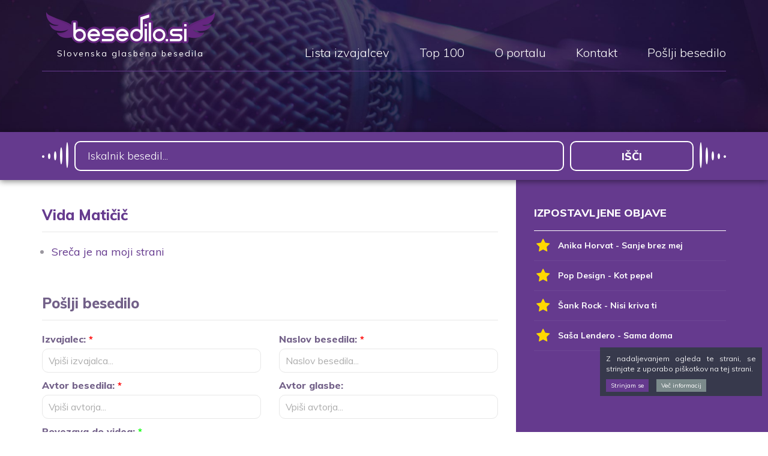

--- FILE ---
content_type: text/html; charset=UTF-8
request_url: https://www.besedilo.si/avtorji/vida-maticic
body_size: 27840
content:
<!DOCTYPE html>
<html lang="sl-SI">
<head>
<meta charset="UTF-8">
<meta name="viewport" content="width=device-width, initial-scale=1">
<link rel="profile" href="http://gmpg.org/xfn/11">
<link rel='dns-prefetch' href='//fonts.googleapis.com' />
<link rel='dns-prefetch' href='//s.w.org' />
<link rel="alternate" type="application/rss+xml" title="Besedilo.si &raquo; Vir" href="https://www.besedilo.si/feed" />
<link rel="alternate" type="application/rss+xml" title="Besedilo.si &raquo; Vir komentarjev" href="https://www.besedilo.si/comments/feed" />
<link rel="alternate" type="application/rss+xml" title="Besedilo.si &raquo; Vida Matičič Vir kategorije" href="https://www.besedilo.si/avtorji/vida-maticic/feed" />
		<script type="text/javascript">
			window._wpemojiSettings = {"baseUrl":"https:\/\/s.w.org\/images\/core\/emoji\/2.3\/72x72\/","ext":".png","svgUrl":"https:\/\/s.w.org\/images\/core\/emoji\/2.3\/svg\/","svgExt":".svg","source":{"concatemoji":"https:\/\/www.besedilo.si\/wp-includes\/js\/wp-emoji-release.min.js?ver=4.8.24"}};
			!function(t,a,e){var r,i,n,o=a.createElement("canvas"),l=o.getContext&&o.getContext("2d");function c(t){var e=a.createElement("script");e.src=t,e.defer=e.type="text/javascript",a.getElementsByTagName("head")[0].appendChild(e)}for(n=Array("flag","emoji4"),e.supports={everything:!0,everythingExceptFlag:!0},i=0;i<n.length;i++)e.supports[n[i]]=function(t){var e,a=String.fromCharCode;if(!l||!l.fillText)return!1;switch(l.clearRect(0,0,o.width,o.height),l.textBaseline="top",l.font="600 32px Arial",t){case"flag":return(l.fillText(a(55356,56826,55356,56819),0,0),e=o.toDataURL(),l.clearRect(0,0,o.width,o.height),l.fillText(a(55356,56826,8203,55356,56819),0,0),e===o.toDataURL())?!1:(l.clearRect(0,0,o.width,o.height),l.fillText(a(55356,57332,56128,56423,56128,56418,56128,56421,56128,56430,56128,56423,56128,56447),0,0),e=o.toDataURL(),l.clearRect(0,0,o.width,o.height),l.fillText(a(55356,57332,8203,56128,56423,8203,56128,56418,8203,56128,56421,8203,56128,56430,8203,56128,56423,8203,56128,56447),0,0),e!==o.toDataURL());case"emoji4":return l.fillText(a(55358,56794,8205,9794,65039),0,0),e=o.toDataURL(),l.clearRect(0,0,o.width,o.height),l.fillText(a(55358,56794,8203,9794,65039),0,0),e!==o.toDataURL()}return!1}(n[i]),e.supports.everything=e.supports.everything&&e.supports[n[i]],"flag"!==n[i]&&(e.supports.everythingExceptFlag=e.supports.everythingExceptFlag&&e.supports[n[i]]);e.supports.everythingExceptFlag=e.supports.everythingExceptFlag&&!e.supports.flag,e.DOMReady=!1,e.readyCallback=function(){e.DOMReady=!0},e.supports.everything||(r=function(){e.readyCallback()},a.addEventListener?(a.addEventListener("DOMContentLoaded",r,!1),t.addEventListener("load",r,!1)):(t.attachEvent("onload",r),a.attachEvent("onreadystatechange",function(){"complete"===a.readyState&&e.readyCallback()})),(r=e.source||{}).concatemoji?c(r.concatemoji):r.wpemoji&&r.twemoji&&(c(r.twemoji),c(r.wpemoji)))}(window,document,window._wpemojiSettings);
		</script>
		<style type="text/css">
img.wp-smiley,
img.emoji {
	display: inline !important;
	border: none !important;
	box-shadow: none !important;
	height: 1em !important;
	width: 1em !important;
	margin: 0 .07em !important;
	vertical-align: -0.1em !important;
	background: none !important;
	padding: 0 !important;
}
</style>
<link rel='stylesheet' id='contact-form-7-css'  href='https://www.besedilo.si/wp-content/plugins/contact-form-7/includes/css/styles.css?ver=4.9' type='text/css' media='all' />
<link rel='stylesheet' id='fonts-css'  href='https://fonts.googleapis.com/css?family=Muli%3A300%2C400%2C700%2C800&#038;subset=latin-ext&#038;ver=4.8.24' type='text/css' media='all' />
<link rel='stylesheet' id='boostrap-css'  href='https://www.besedilo.si/wp-content/themes/besedilo/css/bootstrap.min.css?ver=4.8.24' type='text/css' media='all' />
<link rel='stylesheet' id='awesome-css'  href='https://www.besedilo.si/wp-content/themes/besedilo/css/font-awesome.min.css?ver=4.8.24' type='text/css' media='all' />
<link rel='stylesheet' id='animate-css'  href='https://www.besedilo.si/wp-content/themes/besedilo/css/animate.css?ver=4.8.24' type='text/css' media='all' />
<link rel='stylesheet' id='besedilo-style-css'  href='https://www.besedilo.si/wp-content/themes/besedilo/style.css?ver=1768856410' type='text/css' media='all' />
<script type='text/javascript' src='https://www.besedilo.si/wp-includes/js/jquery/jquery.js?ver=1.12.4'></script>
<script type='text/javascript' src='https://www.besedilo.si/wp-includes/js/jquery/jquery-migrate.min.js?ver=1.4.1'></script>
<link rel='https://api.w.org/' href='https://www.besedilo.si/wp-json/' />
<link rel="EditURI" type="application/rsd+xml" title="RSD" href="https://www.besedilo.si/xmlrpc.php?rsd" />
<link rel="wlwmanifest" type="application/wlwmanifest+xml" href="https://www.besedilo.si/wp-includes/wlwmanifest.xml" /> 
<title>Vida Matičič - Besedilo.si</title>
	<meta name="description" content="Besedila izvajalca Vida Matičič" />
	<meta name="keywords" content=""><meta property="og:image:width" content="300" /><meta property="og:image:height" content="300" /><meta property="og:title" content="Vida Matičič - Besedilo.si" /><meta property="og:image" content="https://www.besedilo.si/wp-content/themes/besedilo/img/facebook_thumbnail.png" /><meta property="og:description" content="Besedila izvajalca Vida Matičič" />		<style type="text/css">.recentcomments a{display:inline !important;padding:0 !important;margin:0 !important;}</style>
		<script>
	var ADMIN_URL = "https://www.besedilo.si/wp-admin/admin-ajax.php";
</script>
<link media="print" href="https://www.besedilo.si/wp-content/themes/besedilo/style_print.css" type="text/css" rel="stylesheet" />


<script async src="https://pagead2.googlesyndication.com/pagead/js/adsbygoogle.js?client=ca-pub-2375077952523387" crossorigin="anonymous"></script>

<link rel="shortcut icon" href="https://www.besedilo.si/favicon.ico" />

<!-- Google tag (gtag.js) -->
<script async src="https://www.googletagmanager.com/gtag/js?id=G-MT7KW8TYRQ"></script>
<script>
  window.dataLayer = window.dataLayer || [];
  function gtag(){dataLayer.push(arguments);}
  gtag('js', new Date());

  gtag('config', 'G-MT7KW8TYRQ');
</script>



	<script>
		const countPageVisit = localStorage.getItem('countPageVisit');
		document.addEventListener("DOMContentLoaded", () => {
			if ( (countPageVisit == 1) && (document.getElementById('ns_single_post_song') != null) ) {
				
				(function (s, e, n, d, er) {
					s['Sender'] = er;
					s[er] = s[er] || function () {
					(s[er].q = s[er].q || []).push(arguments)
					}, s[er].l = 1 * new Date();
					var a = e.createElement(n),
						m = e.getElementsByTagName(n)[0];
					a.async = 1;
					a.src = d;
					m.parentNode.insertBefore(a, m)
				})(window, document, 'script', 'https://cdn.sender.net/accounts_resources/universal.js', 'sender');
				sender('0a2e12556b9565')
			}
		})
		
		
	</script>
<script src="https://js.hcaptcha.com/1/api.js?hl=sl" async defer></script>

</head>
<body class="archive category category-vida-maticic category-849">
<div id="fb-root"></div>
	<script>(function(d, s, id) {
	  var js, fjs = d.getElementsByTagName(s)[0];
	  if (d.getElementById(id)) return;
	  js = d.createElement(s); js.id = id;
	  js.src = "//connect.facebook.net/sl_SI/sdk.js#xfbml=1&version=v2.9&appId=1193699797419817";
	  fjs.parentNode.insertBefore(js, fjs);
	}(document, 'script', 'facebook-jssdk'));
	</script>
	<!-- <div class="loader"></div> -->
	<header>
		
		<div class="inner-wrap">
			<div class="container">
				<div class="row">
					<div class="col-md-12">
						<div class="inner cf">
							<a href="https://www.besedilo.si">
								<div class="logotip pull-left">
									<img src="https://www.besedilo.si/wp-content/themes/besedilo/img/logotip.png">
									<div class="taglineh">Slovenska glasbena besedila</div>
								</div>
							</a>

							<ul class="main-menu pull-right">
							<li class=""><a href="https://www.besedilo.si/lista-izvajalcev">Lista izvajalcev</a></li><li class=""><a href="https://www.besedilo.si/top-100">Top 100</a></li><li class=""><a href="https://www.besedilo.si/o-meni">O portalu</a></li><li class=""><a href="https://www.besedilo.si/kontakt">Kontakt</a></li><li class=""><a href="https://www.besedilo.si/poslji-besedilo">Pošlji besedilo</a></li>							</ul>

							<div class="pull-right mobile-trigger">
								<div class="button">
									<i class="fa fa-bars"></i>
								</div>
							</div>
						</div>
					</div>
				</div>
			</div>
		</div>
	</header>
<div class="header-image"></div>

<div class="iskalnik-vrstica">
	<div class="container">
		<div class="row">
			<div class="col-md-12">
				<!-- <form class="inner cf iskalnik-form" method="GET" action="https://www.besedilo.si/iskanje/">
					<div class="text-wrap"><input type="text" value="" name="t" placeholder="Iskalnik besedil..."></div>
					<div class="submit-wrap"><input type="submit" value="Išči"></div>
					<div class="select-wrap">
						<select name="sort">
							<option value="asc" >A do Ž</option>
							<option value="desc" >Ž do A</option>
						</select>
					</div> 
				</form>-->

				<form class="inner cf iskalnik-form" id="searchform" method="get" action="https://www.besedilo.si/">
				    <div class="text-wrap"><input type="text" class="search-field" name="s" placeholder="Iskalnik besedil..." value=""></div>
				    <div class="submit-wrap"><input type="submit" value="Išči"></div>
				</form>
			</div>
		</div>
	</div>
</div>

<div class="prispevek">	
	<div class="container">
		<div class="row">
			<div class="col-md-12 vsebina-wrap">
				<div class="vsebina">
					<div class="title-vrstica cf">
						<h1>Vida Matičič</h1>
					</div>

					<div class="content">
						<div class="seznam-izvajalcev">
							<div class="row"><div class="col-md-6"><ul><li><a href="https://www.besedilo.si/vida-maticic/sreca-je-na-moji-strani">Sreča je na moji strani</a></li></ul></div></div>						</div>
						
						<form class="poslji-besedilo " id="poslji-besedilo">
		<h2>Pošlji besedilo</h2>
		<div class="row">
		<div class="col-md-6">
			<label>Izvajalec: <span class="req">*</span></label>
			<input type="text" name="izvajalec" placeholder="Vpiši izvajalca...">
		</div>
		<div class="col-md-6">
			<label>Naslov besedila: <span class="req">*</span></label>
			<input type="text" name="naslov" placeholder="Naslov besedila...">
		</div>
	</div>	
	<div class="row">
		<div class="col-md-6">
			<label>Avtor besedila: <span class="req">*</span></label>
			<input type="text" name="avtor_besedila" placeholder="Vpiši avtorja...">
		</div>
		<div class="col-md-6">
			<label>Avtor glasbe:</label>
			<input type="text" name="avtor_glasbe" placeholder="Vpiši avtorja...">
		</div>
	</div>
	<div class="row">
		<div class="col-md-12">
			<label>Povezava do videa: <span class="reqA">*</span></label>
			<input type="text" name="video" placeholder="URL videa...">
		</div>
	</div>	
	<div class="row mb10">
		<div class="col-md-12">
			<label>Pripni mp3 datoteko: <span class="reqA">*</span></label>
			<input type="file" name="mp3" placeholder="mp3 datoteka...">
		</div>
	</div>
	

	<div class="row">
		<div class="col-md-6">
			<label>Vaš email: <span class="req">*</span></label>
			<input type="email" id="email" name="email"/>
		</div>
		<div class="col-md-6">			
			<label><input type="checkbox" name="mc4wp-subscribe" value="1" /> Prijava na e-novice:</label>						
			<p>Potrdilo za prijavo na e-novice dobite na vaš email naslov. Od e-novic se lahko odjavite kadarkoli.</p>
		</div>
		
	</div>			
	
	
	<div class="row">
		<div class="col-md-12">
			<label>Vnesi besedilo: <span class="req">*</span></label>
			<textarea name="besedilo" placeholder="Vnesi besedilo..."></textarea>
		</div>
	</div>	

	

	<div class="row">
		<div class="col-md-12">
			<div class="note">
				Polja označena z <span class="req">*</span> so obvezna.
				Priložite mp3 datoteko ali vnesite povezavo do videa.
			</div>
			<div style="display:inline-block;margin:1rem 0;">
			  <div class="h-captcha" data-sitekey="da085ce2-78d6-4b5e-bb9e-16a4ab483f56" data-callback="onHcaptchaVerified1"></div>
			</div>
			<input type="submit" class="gumb" value="Pošlji">
		</div>
	</div>

	<div class="status"></div>
	<input type="hidden" name="action" value="besedilo">

</form>					</div>			
				</div>

				<div class="sidebar">
					
<div id="ns_izpostavljeno"><div class="title-vrstica"><h2>IZPOSTAVLJENE OBJAVE</h2></div><div class="top"><a href="https://www.besedilo.si/anika-horvat/sanje-brez-mej" class="item izpostavljeno"><div class="fa-ikona"><i class="fa fa-star"></i></div>Anika Horvat - Sanje brez mej</a><a href="https://www.besedilo.si/pop-design/kot-pepel" class="item izpostavljeno"><div class="fa-ikona"><i class="fa fa-star"></i></div>Pop Design - Kot pepel</a><a href="https://www.besedilo.si/sank-rock/nisi-kriva-ti" class="item izpostavljeno"><div class="fa-ikona"><i class="fa fa-star"></i></div>Šank Rock - Nisi kriva ti</a><a href="https://www.besedilo.si/sasa-lendero/sama-doma" class="item izpostavljeno"><div class="fa-ikona"><i class="fa fa-star"></i></div>Saša Lendero - Sama doma</a></div></div>
	
					<div class="code-block code-block-3 adsense-block-1 " style="margin: 8px 0; clear: both;">

						<script async src="https://pagead2.googlesyndication.com/pagead/js/adsbygoogle.js?client=ca-pub-2375077952523387"
							crossorigin="anonymous"></script>
						<!-- Oglas 300x250 -->
						<ins class="adsbygoogle"
							style="display:inline-block;width:300px;height:250px"
							data-ad-client="ca-pub-2375077952523387"
							data-ad-slot="1333017834"></ins>
						<script>
							(adsbygoogle = window.adsbygoogle || []).push({});
						</script>
					</div>

		


	<div class="title-vrstica"><h2>NAJBOLJ BRANO v zadnjem mesecu</h2></div>

	<div class="top">
	<a href="https://www.besedilo.si/cerkvena/sveta-noc" class="item">Cerkvena - Sveta noč</a><a href="https://www.besedilo.si/ansambel-bratov-avsenik/moj-rodni-kraj-moj-rodni-dom-v-2" class="item">Ansambel bratov Avsenik - Moj rodni kraj, moj rodni dom (v.2)</a><a href="https://www.besedilo.si/ansambel-toneta-rusa/ce-nimas-kam-pridi-k-meni" class="item">Ansambel Toneta Rusa - Če nimaš kam, pridi k meni</a><a href="https://www.besedilo.si/ansambel-lojzeta-slaka/cebelar" class="item">Ansambel Lojzeta Slaka - Čebelar</a><a href="https://www.besedilo.si/otroska/cin-cin-cin" class="item">Otroška - Cin cin cin</a><a href="https://www.besedilo.si/miran-rudan/na-nebo" class="item">Miran Rudan - Na nebo</a>	</div>



			

				<div class="code-block code-block-3 adsense-block-1" style="margin: 8px 0; clear: both;">
					
					<script async src="https://pagead2.googlesyndication.com/pagead/js/adsbygoogle.js?client=ca-pub-2375077952523387"
							crossorigin="anonymous"></script>
					<!-- Oglas 300x250 -->
					<ins class="adsbygoogle"
						style="display:inline-block;width:300px;height:250px"
						data-ad-client="ca-pub-2375077952523387"
						data-ad-slot="1333017834"></ins>
					<script>
						(adsbygoogle = window.adsbygoogle || []).push({});
					</script>

				</div>	


		
		
<div class="oglas-wrap">
	<div class="title-vrstica"><h2>Partnerji<h2></div>


	<div>
		<div class="oglas">
			<div class="inner">
				<a href="https://www.veselice.si/" target="_blank">
					<img src="https://www.besedilo.si/wp-content/themes/besedilo/img/veselice_e.png">
					<img class="hover" src="https://www.besedilo.si/wp-content/themes/besedilo/img/veselice.png">
				</a>
			</div>	
		</div>	
	</div>

	<div>
		<div class="oglas">
			<div class="inner">
				<a href="https://www.igram.si/" target="_blank">
					<img src="https://www.besedilo.si/wp-content/themes/besedilo/img/igram_e.png">
					<img class="hover" src="https://www.besedilo.si/wp-content/themes/besedilo/img/igram.png">
				</a>
			</div>	
		</div>	
	</div>	
	
<!-- 	
	<div>
		<div class="oglas">
			<div class="inner">
				<a href="http://www.besedilko.com/" target="_blank">
					<img src="https://www.besedilo.si/wp-content/themes/besedilo/img/besedilko_logo_e.png">
					<img class="hover" src="https://www.besedilo.si/wp-content/themes/besedilo/img/besedilko_logo.png">
				</a>
			</div>
		</div>	
	</div>	 -->

	<div>
		<div class="oglas">
			<div class="inner">
				<a href="https://www.narodne-pesmi.si/" target="_blank">
					<img src="https://www.besedilo.si/wp-content/themes/besedilo/img/slovenske_narodne_pesmi_e.png?v2">
					<img class="hover" src="https://www.besedilo.si/wp-content/themes/besedilo/img/slovenske_narodne_pesmi.png?v3">
				</a>
			</div>	
		</div>	
	</div>	

	<div>
		<div class="oglas">
			<div class="inner">
				<a href="http://www.narodnjak.si/" target="_blank">
					<img src="https://www.besedilo.si/wp-content/themes/besedilo/img/narodnjak-n22.png">
					<img class="hover" src="https://www.besedilo.si/wp-content/themes/besedilo/img/narodnjak-n22-hover.png">
				</a>
			</div>
		</div>
	</div>

	<div>
		<div class="oglas">
			<div class="inner">
				<a href="https://www.facebook.com/mocglasbenaszdruzuje/" target="_blank">
					<img src="https://www.besedilo.si/wp-content/themes/besedilo/img/moc_glasbe_nas_zdruzuje_logo_e.png">
					<img class="hover" src="https://www.besedilo.si/wp-content/themes/besedilo/img/moc_glasbe_nas_zdruzuje_logo.png">
				</a>
			</div>	
		</div>	
	</div>	

	<div>
		<div class="oglas">
			<div class="inner">
				<a href="https://www.zabrenkaj.si/" target="_blank">
					<img src="https://www.besedilo.si/wp-content/themes/besedilo/img/zabrenkaj_si_e.png">
					<img class="hover" src="https://www.besedilo.si/wp-content/themes/besedilo/img/zabrenkaj_si.png">
				</a>
			</div>	
		</div>	
	</div>	


		
</div>
				</div>
			</div>
		</div>
	</div>
</div>

<div class="sidebar-full sidebar">
	<div class="container">
		<div class="row">
			<div class="col-md-12">
				
<div id="ns_izpostavljeno"><div class="title-vrstica"><h2>IZPOSTAVLJENE OBJAVE</h2></div><div class="top"><a href="https://www.besedilo.si/sank-rock/nisi-kriva-ti" class="item izpostavljeno"><div class="fa-ikona"><i class="fa fa-star"></i></div>Šank Rock - Nisi kriva ti</a><a href="https://www.besedilo.si/sasa-lendero/sama-doma" class="item izpostavljeno"><div class="fa-ikona"><i class="fa fa-star"></i></div>Saša Lendero - Sama doma</a><a href="https://www.besedilo.si/anika-horvat/sanje-brez-mej" class="item izpostavljeno"><div class="fa-ikona"><i class="fa fa-star"></i></div>Anika Horvat - Sanje brez mej</a><a href="https://www.besedilo.si/pop-design/kot-pepel" class="item izpostavljeno"><div class="fa-ikona"><i class="fa fa-star"></i></div>Pop Design - Kot pepel</a></div></div>
	
					<div class="code-block code-block-3 adsense-block-1 " style="margin: 8px 0; clear: both;">

						<script async src="https://pagead2.googlesyndication.com/pagead/js/adsbygoogle.js?client=ca-pub-2375077952523387"
							crossorigin="anonymous"></script>
						<!-- Oglas 300x250 -->
						<ins class="adsbygoogle"
							style="display:inline-block;width:300px;height:250px"
							data-ad-client="ca-pub-2375077952523387"
							data-ad-slot="1333017834"></ins>
						<script>
							(adsbygoogle = window.adsbygoogle || []).push({});
						</script>
					</div>

		


	<div class="title-vrstica"><h2>NAJBOLJ BRANO v zadnjem mesecu</h2></div>

	<div class="top">
	<a href="https://www.besedilo.si/cerkvena/sveta-noc" class="item">Cerkvena - Sveta noč</a><a href="https://www.besedilo.si/ansambel-bratov-avsenik/moj-rodni-kraj-moj-rodni-dom-v-2" class="item">Ansambel bratov Avsenik - Moj rodni kraj, moj rodni dom (v.2)</a><a href="https://www.besedilo.si/ansambel-toneta-rusa/ce-nimas-kam-pridi-k-meni" class="item">Ansambel Toneta Rusa - Če nimaš kam, pridi k meni</a><a href="https://www.besedilo.si/ansambel-lojzeta-slaka/cebelar" class="item">Ansambel Lojzeta Slaka - Čebelar</a><a href="https://www.besedilo.si/otroska/cin-cin-cin" class="item">Otroška - Cin cin cin</a><a href="https://www.besedilo.si/miran-rudan/na-nebo" class="item">Miran Rudan - Na nebo</a>	</div>



			

				<div class="code-block code-block-3 adsense-block-1" style="margin: 8px 0; clear: both;">
					
					<script async src="https://pagead2.googlesyndication.com/pagead/js/adsbygoogle.js?client=ca-pub-2375077952523387"
							crossorigin="anonymous"></script>
					<!-- Oglas 300x250 -->
					<ins class="adsbygoogle"
						style="display:inline-block;width:300px;height:250px"
						data-ad-client="ca-pub-2375077952523387"
						data-ad-slot="1333017834"></ins>
					<script>
						(adsbygoogle = window.adsbygoogle || []).push({});
					</script>

				</div>	


		
		
<div class="oglas-wrap">
	<div class="title-vrstica"><h2>Partnerji<h2></div>


	<div>
		<div class="oglas">
			<div class="inner">
				<a href="https://www.veselice.si/" target="_blank">
					<img src="https://www.besedilo.si/wp-content/themes/besedilo/img/veselice_e.png">
					<img class="hover" src="https://www.besedilo.si/wp-content/themes/besedilo/img/veselice.png">
				</a>
			</div>	
		</div>	
	</div>

	<div>
		<div class="oglas">
			<div class="inner">
				<a href="https://www.igram.si/" target="_blank">
					<img src="https://www.besedilo.si/wp-content/themes/besedilo/img/igram_e.png">
					<img class="hover" src="https://www.besedilo.si/wp-content/themes/besedilo/img/igram.png">
				</a>
			</div>	
		</div>	
	</div>	
	
<!-- 	
	<div>
		<div class="oglas">
			<div class="inner">
				<a href="http://www.besedilko.com/" target="_blank">
					<img src="https://www.besedilo.si/wp-content/themes/besedilo/img/besedilko_logo_e.png">
					<img class="hover" src="https://www.besedilo.si/wp-content/themes/besedilo/img/besedilko_logo.png">
				</a>
			</div>
		</div>	
	</div>	 -->

	<div>
		<div class="oglas">
			<div class="inner">
				<a href="https://www.narodne-pesmi.si/" target="_blank">
					<img src="https://www.besedilo.si/wp-content/themes/besedilo/img/slovenske_narodne_pesmi_e.png?v2">
					<img class="hover" src="https://www.besedilo.si/wp-content/themes/besedilo/img/slovenske_narodne_pesmi.png?v3">
				</a>
			</div>	
		</div>	
	</div>	

	<div>
		<div class="oglas">
			<div class="inner">
				<a href="http://www.narodnjak.si/" target="_blank">
					<img src="https://www.besedilo.si/wp-content/themes/besedilo/img/narodnjak-n22.png">
					<img class="hover" src="https://www.besedilo.si/wp-content/themes/besedilo/img/narodnjak-n22-hover.png">
				</a>
			</div>
		</div>
	</div>

	<div>
		<div class="oglas">
			<div class="inner">
				<a href="https://www.facebook.com/mocglasbenaszdruzuje/" target="_blank">
					<img src="https://www.besedilo.si/wp-content/themes/besedilo/img/moc_glasbe_nas_zdruzuje_logo_e.png">
					<img class="hover" src="https://www.besedilo.si/wp-content/themes/besedilo/img/moc_glasbe_nas_zdruzuje_logo.png">
				</a>
			</div>	
		</div>	
	</div>	

	<div>
		<div class="oglas">
			<div class="inner">
				<a href="https://www.zabrenkaj.si/" target="_blank">
					<img src="https://www.besedilo.si/wp-content/themes/besedilo/img/zabrenkaj_si_e.png">
					<img class="hover" src="https://www.besedilo.si/wp-content/themes/besedilo/img/zabrenkaj_si.png">
				</a>
			</div>	
		</div>	
	</div>	


		
</div>
			</div>
		</div>
	</div>
</div>

		<footer>
		<div class="top">
			<div class="inner-wrap">
				<div class="container">
					<div class="row">
						<div class="col-md-12">
							<div class="inner cf">
								<div class="logotip pull-left">
									<img src="https://www.besedilo.si/wp-content/themes/besedilo/img/logotip.png">
								</div>

								<ul class="main-menu pull-right">
								<li class=""><a href="https://www.besedilo.si/lista-izvajalcev">Lista izvajalcev</a></li><li class=""><a href="https://www.besedilo.si/top-100">Top 100</a></li><li class=""><a href="https://www.besedilo.si/o-meni">O portalu</a></li><li class=""><a href="https://www.besedilo.si/kontakt">Kontakt</a></li><li class=""><a href="https://www.besedilo.si/poslji-besedilo">Pošlji besedilo</a></li>								</ul>
							</div>
						</div>
					</div>
				</div>
			</div>
		</div>

		<div class="footnote">
			<div class="container">
				<div class="row">
					<div class="col-md-12">
						<div class="pull-left">
							&copy; Besedilo.si, vse pravice pridržane.
						</div>

						<div class="pull-right">
													<a target="_blank">Izdelava spletne strani <img src="https://www.besedilo.si/wp-content/themes/besedilo/img/novisplet.png"></a>
						
						
						</div>
					</div>
				</div>
			</div>
		</div>

						<div class="adsense-mobile oglas-banner-mobile">	
						<script async src="https://pagead2.googlesyndication.com/pagead/js/adsbygoogle.js?client=ca-pub-2375077952523387" crossorigin="anonymous"></script> <!-- Oglas za mobi 320x50 --> <ins class="adsbygoogle" style="display:inline-block;width:320px;height:50px" data-ad-client="ca-pub-2375077952523387" data-ad-slot="6957422179"></ins> <script> (adsbygoogle = window.adsbygoogle || []).push({}); </script>
					</div>

						    

	</footer>
		

	<div class="modal fade main-menu-modal">
		<div class="modal-dialog">
			<div class="modal-content">
				<div class="modal-header">
					<button type="button" class="close" data-dismiss="modal" aria-label="Close">
				  		<i class="fa fa-times"></i>
					</button>

					<a href="https://www.besedilo.si">
						<div class="logotip">
							<img src="https://www.besedilo.si/wp-content/themes/besedilo/img/logotip.png">
						</div>
					</a>
				</div>
				<div class="modal-body">
					<ul class="mobile-menu"><li class=""><a href="https://www.besedilo.si/lista-izvajalcev">Lista izvajalcev</a></li><li class=""><a href="https://www.besedilo.si/top-100">Top 100</a></li><li class=""><a href="https://www.besedilo.si/o-meni">O portalu</a></li><li class=""><a href="https://www.besedilo.si/kontakt">Kontakt</a></li><li class=""><a href="https://www.besedilo.si/poslji-besedilo">Pošlji besedilo</a></li></ul>				</div>
			</div>
		</div>
	</div>

	<div class="jquery-cookie-law-script">
				<div id="cookie-law-container-box">
					<div class="cookie-law-container">
						<div class="cookie-law-message">Z nadaljevanjem ogleda te strani, se strinjate z uporabo piškotkov na tej strani.</div>
						<div class="cookie-law-action">
							<a class="cookie-law-button cookie-law-button-ok" href="#">Strinjam se</a>
							<a target="_blank" class="cookie-law-button cookie-law-button-more" href="http://www.besedilo.si/piskoti">Več informacij</a></div>
						</div>
					</div>
				</div>
			</div>
	



	<script>	
		jQuery( "body" ).on( "click", ".open-sub-window", function(e) {
			e.preventDefault();			
		  	jQuery(".prijava.e-novice.poslji-besedilo").fadeIn();
		});							
	</script>

	<script>
		jQuery(document).ready(function($){
			$.post("https://www.besedilo.si/wp-admin/admin-ajax.php", { action: "stats", post_id: 25047 });
		});
	</script><script type='text/javascript'>
/* <![CDATA[ */
var wpcf7 = {"apiSettings":{"root":"https:\/\/www.besedilo.si\/wp-json\/contact-form-7\/v1","namespace":"contact-form-7\/v1"},"recaptcha":{"messages":{"empty":"Please verify that you are not a robot."}}};
/* ]]> */
</script>
<script type='text/javascript' src='https://www.besedilo.si/wp-content/plugins/contact-form-7/includes/js/scripts.js?ver=4.9'></script>
<script type='text/javascript' src='https://www.besedilo.si/wp-content/themes/besedilo/js/bootstrap.min.js?ver=4.8.24'></script>
<script type='text/javascript' src='https://www.besedilo.si/wp-content/themes/besedilo/js/custom.js?ver=1768856410'></script>
<script type='text/javascript' src='https://www.besedilo.si/wp-includes/js/wp-embed.min.js?ver=4.8.24'></script>
</body>
</html>


--- FILE ---
content_type: text/html; charset=utf-8
request_url: https://www.google.com/recaptcha/api2/aframe
body_size: 267
content:
<!DOCTYPE HTML><html><head><meta http-equiv="content-type" content="text/html; charset=UTF-8"></head><body><script nonce="tUwN9vuWewbhJCCHOjDT6A">/** Anti-fraud and anti-abuse applications only. See google.com/recaptcha */ try{var clients={'sodar':'https://pagead2.googlesyndication.com/pagead/sodar?'};window.addEventListener("message",function(a){try{if(a.source===window.parent){var b=JSON.parse(a.data);var c=clients[b['id']];if(c){var d=document.createElement('img');d.src=c+b['params']+'&rc='+(localStorage.getItem("rc::a")?sessionStorage.getItem("rc::b"):"");window.document.body.appendChild(d);sessionStorage.setItem("rc::e",parseInt(sessionStorage.getItem("rc::e")||0)+1);localStorage.setItem("rc::h",'1768856415306');}}}catch(b){}});window.parent.postMessage("_grecaptcha_ready", "*");}catch(b){}</script></body></html>

--- FILE ---
content_type: text/css
request_url: https://www.besedilo.si/wp-content/themes/besedilo/style.css?ver=1768856410
body_size: 30522
content:
/*
Theme Name: besedilo
Theme URI: http://www.novisplet.com/
Author: noviSplet
Author URI: http://www.novisplet.com/
Description: 
Version: 3.0.0
License: GNU General Public License v2 or later
License URI: LICENSE
Text Domain: besedilo
Tags:
*/

@font-face {
  font-family: 'SlimJoe';
  src: url('fonts/SlimJoe.eot?#iefix') format('embedded-opentype'),  url('fonts/SlimJoe.otf')  format('opentype'),
	     url('fonts/SlimJoe.woff') format('woff'), url('fonts/SlimJoe.ttf')  format('truetype'), url('fonts/SlimJoe.svg#SlimJoe') format('svg');
  font-weight: normal;
  font-style: normal;
}

.cf:before,
.cf:after { content: " "; display: table; }
.cf:after { clear: both; }
.cf {  *zoom: 1; }

html, body { height: 100%; }
body { font-family: 'Muli', sans-serif; }
.body-wrapper { min-height: 100%; }
.tbl { display: table; width: 100%; height: 100%; }
.tbl .cell { display: table-cell; width: 100%; height: 100%; vertical-align: middle; }

.iskalnik { position: relative; background-position: center center; background-size: cover; overflow: hidden; 
	background-color: #170e21; }
.iskalnik .overlay { position: absolute; width: 100%; height: 100%; background-image: url('img/overlay.png'); 
	background-position: center bottom; left: 0; top: 0; }
.iskalnik .cell { position: relative; text-align: center; }
.iskalnik .tagline { font-weight: 800; color: #fff; font-size: 42px; margin-bottom: 30px;
	text-shadow: -3px -3px 3px #653a8e, 0px -3px 3px #653a8e, 3px -3px 3px #653a8e, 3px 0px 3px #653a8e,
	3px 3px 3px #653a8e, 0px 3px 3px #653a8e, -3px 3px 3px #653a8e, -3px 0px 3px #653a8e; }
.iskalnik .iskalnik-besedil { display: inline-block; position: relative; }
.iskalnik .iskalnik-besedil:before { content: " "; position: absolute; left: -54px; top: 0px; width: 44px; height: 71px;
	background-image: url('img/waves_left.png'); background-position: left center; }
.iskalnik .iskalnik-besedil:after { content: " "; position: absolute; right: -54px; top: 0px; width: 44px; height: 71px;
	background-image: url('img/waves_right.png'); background-position: right center; }	
.iskalnik input[type="text"] { display: block; float: left; background-color: rgba(68,51,63,0.7); color: #fff; width: 700px; font-size: 18px; padding: 0 25px; 
	border-radius: 10px; border: 0; outline: none; font-weight: 300; line-height: 70px; height: 70px; margin-right: 10px; }
.iskalnik input[type="text"]::-webkit-input-placeholder { color: #fff; }
.iskalnik input[type="text"]::-moz-placeholder { color: #fff; }
.iskalnik input[type="text"]:-ms-input-placeholder { color: #fff; }
.iskalnik input[type="text"]:-moz-placeholder { color: #fff; }
.iskalnik input[type="submit"] { display: block; float: left; font-size: 24px; line-height: 70px; height: 70px; padding: 0 45px; color: #fff; border: 0;
	background-color: #653a8e; border-radius: 10px; font-weight: 800; outline: none; text-transform: uppercase; transition: 0.4s all; }
.iskalnik input[type="submit"]:hover { background-color: #170e21; }	

header { position: absolute; top: 0; left: 0; width: 100%; z-index: 2; }
header .logotip { font-size: 48px; font-family: 'SlimJoe'; line-height: 48px; padding: 15px 0 22px 0; }
header .logotip .vrstica1 { color: #fff; position: relative; }
header .logotip .vrstica2 { position: absolute; left: 3px; top: 27px; color: #7400ff; }
header .inner { border-bottom: 1px solid #653a8e; position: relative; }
header .logotip .taglineh { color: #fff; font-size: 14px; font-family: 'Muli', sans-serif; line-height: 14px; margin-top: 5px; 
	letter-spacing: 2px; text-align: center; }

header .main-menu { list-style: none; position: absolute; right: 0; bottom: 0; margin: 0; padding: 0; 
	font-size: 20px; line-height: 1; font-weight: 300; }
header .main-menu li { float: left; margin-left: 50px; }
header .main-menu li a { color: #fff; text-decoration: none; display: block; float: left; padding-bottom: 20px;}
header .main-menu li a:hover, 
header .main-menu li.active a { padding-bottom: 17px; border-bottom: 3px solid #653a8e; color: #fff; text-decoration: none; }

.header-image { height: 220px; background-image: url('img/header.jpg'); background-position: center center; background-size: cover; }
.iskalnik-vrstica { background-color: #653a8e; box-shadow: 0px 2px 10px 0px rgba(0, 0, 0, 0.5); position: relative; z-index: 2; }
.iskalnik-vrstica .inner { padding: 15px 54px; }
.iskalnik-vrstica input[type="text"] { border-radius: 10px; border: 2px solid #fff; color: #fff; height: 50px; 
 	line-height: 50px; font-size: 18px; outline: none; background-color: transparent; width: 100%; font-weight: 300; padding: 0 20px; }
.iskalnik-vrstica input[type="text"]::-webkit-input-placeholder { color: #fff; }
.iskalnik-vrstica input[type="text"]::-moz-placeholder { color: #fff; }
.iskalnik-vrstica input[type="text"]:-ms-input-placeholder { color: #fff; }
.iskalnik-vrstica input[type="text"]:-moz-placeholder { color: #fff; }
.iskalnik-vrstica .text-wrap { position: relative; width: 80%; float: left; padding-right: 10px; box-sizing: border-box; }
.iskalnik-vrstica .text-wrap:before { content: " "; position: absolute; left: -54px; top: 2px; width: 44px; height: 43px;
	background-image: url('img/waves_left_white.png'); background-position: left center; }
.iskalnik-vrstica input[type="submit"] { font-weight: 800; outline: none; border-radius: 10px;
	border: 2px solid #fff; color: #fff; text-transform: uppercase; width: 100%; text-align: center; background-color: transparent;
	height: 50px; line-height: 46px; font-size: 18px; transition: 0.4s all; }
.iskalnik-vrstica input[type="submit"]:hover { background-color: #170e21; }

.iskalnik-vrstica .submit-wrap:after { content: " "; position: absolute; right: -54px; top: 2px; width: 44px; height: 43px;
	background-image: url('img/waves_right_white.png'); background-position: right center; }
.iskalnik-vrstica .submit-wrap { width: 20%; float: left; position: relative; }

.iskalnik-vrstica .select-wrap { width: 15%; float: left; padding-left: 10px; box-sizing: border-box; position: relative; }
.iskalnik-vrstica .select-wrap:after { content: " "; position: absolute; right: -54px; top: 2px; width: 44px; height: 43px;
	background-image: url('img/waves_right_white.png'); background-position: right center; }
.iskalnik-vrstica select { width: 100%; float: left; font-weight: 300; outline: none; border-radius: 10px;
	border: 2px solid #fff; color: #fff; background-color: #653a8e;
	height: 50px; line-height: 50px; font-size: 18px; padding: 0 10px; }

.prispevek { background-image: url('img/prispevek_bg.png'); background-position: center center; position: relative; z-index: 1; }
.prispevek .inner-wrap { background-color: #fff; }
.prispevek .vsebina { width: 790px; background-color: #fff; float: left; padding-top: 45px; padding-right: 30px; 
	box-sizing: border-box; position: relative; z-index: 2; padding-bottom: 50px; }
.archive .prispevek .vsebina .content,
.page .prispevek .vsebina .content { border-bottom: 0; padding-top: 20px; }
.prispevek .vsebina .content { font-size: 16px; font-weight: bold; color: #9b97a0; padding-bottom: 50px;
	border-bottom: 1px solid #e7e7e7; }
.page .prispevek .vsebina .content a { color: #653a8e; text-decoration: none; }	
.page .prispevek .vsebina .content a:hover { text-decoration: underline; }	
.prispevek .vsebina .content b,
.prispevek .vsebina .content strong { color: #653a8e; }
.prispevek .vsebina .content i,
.prispevek .vsebina .content em { font-weight: normal; }
.content-text-wrap { font-size: 16px; color: #9b97a0; }
.single .prispevek .vsebina .content { padding-top: 20px; margin-bottom: 20px; padding-bottom: 20px; }
.archive .prispevek .vsebina .content { font-weight: normal; }
.page .prispevek .vsebina .content { font-weight: normal; }
.prispevek .vsebina .content img.alignleft { float: left; margin: 0 10px 10px 0; }
.prispevek .vsebina .content img.alignright { float: right; margin: 0 0 10px 10px ; }
.prispevek .vsebina .content p { margin: 0 0 20px 0; }
.prispevek .vsebina .content p:last-child { margin-bottom: 0; }
.prispevek .vsebina h1 { margin: 0; font-weight: 800; color: #653a8e; font-size: 24px; float: left; }
.prispevek .vsebina .title-vrstica { padding-bottom: 15px; border-bottom: 1px solid #e7e7e7; }
.prispevek .vsebina .izvajalec { color: #9b97a0; font-weight: 300; font-size: 18px; padding: 15px 0; border-bottom: 1px solid #e7e7e7; }
.prispevek .vsebina .izvajalec a { color: #9b97a0; text-decoration: none; font-weight: bold; }
.prispevek .vsebina .izvajalec a:hover { color: #9b97a0; text-decoration: none; }
.prispevek .vsebina .title-vrstica .sharables { float: right; }
.prispevek .vsebina .title-vrstica .sharables .ikona{ width: 26px; height: 26px; line-height: 26px; }
.prispevek .vsebina .title-vrstica .sharables .ikona.blank { color: #aba2b7; background-color: transparent; font-size: 24px; }
.prispevek .vsebina .title-vrstica .sharables .ikona.blank:hover { color: #653a8e; }

.sidebar { width: 350px; background-color: #653a8e; float: left; padding-top: 45px; color: #fff; padding-left: 30px; 
	padding-bottom: 50px; position: relative; }
.sidebar h2, #ns_izpostavljeno h2 { font-weight: 800; margin: 0; font-size: 18px; }
#ns_izpostavljeno h2 { color: #fff;}
.sidebar .title-vrstica, #ns_izpostavljeno .title-vrstica  { height: 40px; padding-bottom: 15px; border-bottom: 1px solid #fff; }
.sidebar:before { width: 300px; position: absolute; left: -300px; background-color: #fff; top: 0; height: 100%; content: " "; }

.sharables { }
.sharables .ikona { display: block; float: left; background-color: #aba2b7; border-radius: 50%; height: 35px; width: 35px; line-height: 35px;
	color: #fff; margin-right: 10px; text-align: center; transition: 0.4s all; }
.sharables .ikona:hover { background-color: #653a8e; }

.poslji-besedilo { margin: 60px 0 50px 0; }
.poslji-besedilo.poslji-besedilo-page { margin: 0px 0 50px 0; }

.poslji-besedilo h2 { padding: 0 0 15px 0; margin: 0 0 20px 0; border-bottom: 1px solid #e7e7e7; font-weight: 800;
	color: #726088; font-size: 24px; }
.poslji-besedilo label { display: block; padding: 0 0 10 0; font-weight: 800; color: #726088; font-size: 16px; }
.poslji-besedilo input[type="text"],
.poslji-besedilo input[type="email"] { border: 1px solid #e7e7e7; width: 100%; padding: 0 10px; line-height: 40px; height: 40px;
	font-size: 16px; border-radius: 10px; outline: none; margin-bottom: 10px; color: #aeaeae; font-weight: normal; }	
.poslji-besedilo textarea { border: 1px solid #e7e7e7; width: 100%; padding: 10px; height: 200px;
	font-size: 16px; border-radius: 10px; outline: none; margin-bottom: 10px; color: #aeaeae; font-weight: normal; }
.poslji-besedilo input[type="submit"] {     line-height: 40px;
    height: 40px;
    padding: 0 10px;
    border-radius: 10px;
    border: 0;
    background-color: #653a8e;
    color: #fff;
    font-weight: 800;
    text-transform: uppercase;
    outline: none;
    transition: 0.4s all;
    font-size: 16px;
    width: 100%; }
.poslji-besedilo input[type="submit"]:hover { background-color: #170e21; }
.poslji-besedilo .status { display: none; }
.poslji-besedilo .req { color: #ff0000; font-weight: bold; }
.poslji-besedilo .reqA { color: #00ff00; font-weight: bold; }
.poslji-besedilo .note { font-size: 12px;  }

.poslji-besedilo input[type="text"]::-webkit-input-placeholder,
.poslji-besedilo input[type="email"]::-webkit-input-placeholder { color: #aeaeae; }
.poslji-besedilo input[type="text"]::-moz-placeholder,
.poslji-besedilo input[type="email"]::-moz-placeholder { color: #aeaeae; }
.poslji-besedilo input[type="text"]:-ms-input-placeholder,
.poslji-besedilo input[type="email"]:-ms-input-placeholder { color: #aeaeae; }
.poslji-besedilo input[type="text"]:-moz-placeholder,
.poslji-besedilo input[type="email"]:-moz-placeholder { color: #aeaeae; }

.poslji-besedilo textarea::-webkit-input-placeholder { color: #aeaeae; }
.poslji-besedilo textarea::-moz-placeholder { color: #aeaeae; }
.poslji-besedilo textarea:-ms-input-placeholder { color: #aeaeae; }
.poslji-besedilo textarea:-moz-placeholder { color: #aeaeae; }

.sidebar .top, #ns_izpostavljeno .top { margin-bottom: 30px; }
.sidebar .top .item, #ns_izpostavljeno .top .item { padding: 10px 0 10px 40px; border-bottom: 1px solid #6e4695; display: block; background-repeat: no-repeat;
	background-image: url('img/ikona_play.png'); background-position: 0px 10px; line-height: 29px; color: #fff; text-decoration: none; 
	font-size: 14px; font-weight: bold; overflow: hidden; white-space: nowrap; text-overflow: ellipsis; position: relative; }
.sidebar .top .item:hover, #ns_izpostavljeno .top .item:hover { color: #fff; text-decoration: none; }
.sidebar .top .item.izpostavljeno, #ns_izpostavljeno  .top .item.izpostavljeno { background-image: none; }
.sidebar .top .item.izpostavljeno .fa-ikona, #ns_izpostavljeno .top .item.izpostavljeno .fa-ikona { position: absolute; left: 0; top: 10px; width: 30px; height: 29px; line-height: 29px; font-size: 24px; text-align: center; }
.sidebar .top .item.izpostavljeno .fa, #ns_izpostavljeno .top .item.izpostavljeno .fa { color: gold; }

.sidebar .oglas { padding: 10px; color: #8a69a9; font-size: 32px; font-weight: bold; text-align: center; position: relative;
	max-width: 320px; width: 100%; display: inline-block; margin-bottom: 20px; }
.oglas-wrap { width: 100%; text-align: center; margin-top: 30px; }
.sidebar .oglas img { width: 100%; }
.sidebar .oglas .inner { position: relative; }
.sidebar .oglas img.hover { position: absolute; left: 0; top: 0; width: 100%; opacity: 0; transition: 0.5s all; }
.sidebar .oglas:hover img.hover { opacity: 1; }
.sidebar .oglas-wrap .title-vrstica { text-align: left; text-transform: uppercase; margin-bottom: 20px; }

.facebook-box-wrap { text-align: center; width: 100%; margin-top: 30px; }
.facebook-box-wrap .inner { border: 10px solid #a48bbd; color: #8a69a9; font-size: 32px; font-weight: bold; text-align: center;
	max-width: 320px; width: 100%; display: inline-block; }

footer { background-color: #170e21; float: left; width: 100%; }
footer .top { padding: 45px 0 30px 0; border-bottom: 1px solid #4a4352; }
footer .logotip { font-size: 48px; font-family: 'SlimJoe'; line-height: 48px; position: relative; }
footer .logotip .vrstica1 { color: #fff; position: relative; }
footer .logotip .vrstica2 { position: absolute; left: 3px; top: -3px; color: #7400ff; }

footer .main-menu { list-style: none; position: absolute; right: 0; bottom: -10px; margin: 0; padding: 0; 
	font-size: 16px; line-height: 1; font-weight: 300; }
footer .main-menu li { float: left; margin-left: 50px; }
footer .main-menu li a { color: #fff; text-decoration: none; padding-bottom: 10px; display: block; }
footer .main-menu li.active a,
footer .main-menu li a:hover { color: #fff; text-decoration: none; padding-bottom: 8px; border-bottom: 2px solid #653a8e; }
footer .inner { position: relative; }

footer .footnote { background-color: #170e21; color: #666666; font-size: 14px; padding: 15px; }
footer .footnote a { text-decoration: none; color: #666666; }
footer .footnote a:hover { text-decoration: none; color: #666666; }
footer .footnote img { margin-left: 10px; }

.loader { position: fixed; left: 0; top: 0; width: 100%; height: 100%; background-color: #170e21; z-index: 9000;
	background-image: url('img/loading.gif'); background-position: center center; background-repeat: no-repeat;
	 }

.seznam-izvajalcev { margin-bottom: 50px; font-size: 18px; }
.seznam-izvajalcev .heading { font-weight: 800; font-size: 18px; border-bottom: 1px solid #f5f5f5; padding: 10px 0; 
	color: #726088; }
.seznam-izvajalcev .item { border-bottom: 1px solid #f5f5f5; padding: 10px 0; line-height: 35px; display: block; }
.seznam-izvajalcev .item:hover {background: linear-gradient(90deg, rgba(255,255,255,0) 0%, rgba(240,240,240,0.4) 80%, rgba(255,255,255,0) 100%)}
.seznam-izvajalcev .avtor { font-weight: 800; color: #726088; font-size: 18px; }
.seznam-izvajalcev .avtor .inner { padding-left: 25px; }

.seznam-izvajalcev  .meta_avtor {
    font-size: 0;    
    white-space: pre-line;    
    line-height: 150%;
    opacity: 0;
    font-weight: normal;
     transition: visibility 0s, opacity 0.2s linear;

}

.seznam-izvajalcev .item:hover .meta_avtor,
.seznam-izvajalcev .item:focus .meta_avtor {
	display: block;
	font-size: 14px;
	visibility: visible;
	 opacity: 1;
}

/*@media (max-width: 768px) {

	.seznam-izvajalcev .item .meta_avtor {
		display: block;
		font-size: 14px;
		visibility: visible;
		 opacity: 1;
	}

}*/

.seznam-izvajalcev .skladba { font-size: 16px; font-weight: normal; color: #726088; }
.seznam-izvajalcev .inner { position: relative; }
.seznam-izvajalcev .inner .left { position: absolute; left: 0; top: 0; height: 100%; width: 10px; border-radius: 5px; background-color: #d7d7d7; }
.seznam-izvajalcev.top100 .inner .left { left: -20px; }
.seznam-izvajalcev .inner .left:after { position: absolute; content: " "; width: 8px; height: 8px; background-color: #726088;
	transform: rotate(45deg); right: -4px; top: 50%; margin-top: -4px; display: none; }
.non-iOS .seznam-izvajalcev .item:hover { text-decoration: none; }
.non-iOS .seznam-izvajalcev .item:hover .left { background-color: #726088; }
.non-iOS .seznam-izvajalcev .item:hover .inner .left:after { display: block; }
.seznam-izvajalcev .row.poz { padding-left: 40px; position: relative; }
.seznam-izvajalcev .pozicija { position: absolute; left: 15px; top: 0; font-weight: bold; color: #726088; }
.seznam-izvajalcev a { color: #653a8e; }
.seznam-izvajalcev a:hover { color: #726088; text-decoration: underline; }
.seznam-izvajalcev ul { padding: 0 0 0 16px; margin: 0; }

.seznam-izvajalcev.top100 .n1 { width: 10%; float: left; }
.seznam-izvajalcev.top100 .n2 { width: 10%; float: left; }
.seznam-izvajalcev.top100 .n3 { width: 40%; float: left; font-weight: bold; }
.seznam-izvajalcev.top100 .n4 { width: 40%; float: left; }
 
.video-container { position:relative; padding-bottom: 56.25%; padding-top: 30px; height: 0; overflow:hidden; margin-top: 20px; }
.video-container iframe, 
.video-container object, 
.video-container embed { position:absolute; top:0; left:0; width:100%; height:100%; }

.no-results { text-align: center; font-size: 24px; padding: 50px 0; }

.paginacija { float: right; }
.paginacija a { display: block; float: left; width: 32px; height: 32px; border-radius: 50%; margin: 0 5px; text-decoration: none; margin-bottom: 18px;
	text-align: center; line-height: 34px; background-color: #d7d7d7; color: #704598; font-size: 12px; font-weight: bold; margin-top: 4px; }
.paginacija .active { display: block; float: left; width: 32px; height: 32px; border-radius: 50%; margin: 4px 5px 18px 5px; 
	text-align: center; line-height: 34px; background-color: #704598; color: #fff; font-size: 12px; font-weight: bold; }	
.paginacija a:hover { text-decoration: none; background-color: #704598; color: #fff; }
.paginacija .next { background-color: #704598; color: #fff; line-height: 44px; height: 40px; width: 40px; margin-top: 0; margin-bottom: 14px; }
.paginacija .prev { background-color: #704598; color: #fff; line-height: 44px; height: 40px; width: 40px; margin-top: 0; margin-bottom: 14px; }
.paginacija .empty { display: block; float: left; width: 8px; height: 8px; border-radius: 50%; margin: 16px 5px 30px 5px; 
	text-align: center; line-height: 32px; background-color: #d7d7d7; color: #704598; }

.mb10 { margin-bottom: 10px; }
.mb20 { margin-bottom: 20px; }

.sidebar-full { display: none; width: 100%; padding: 45px 0 50px 0; }

.mobile-trigger { display: none; }
.mobile-trigger .button { background-color: #653a8e; width: 48px; height: 48px; line-height: 49px; text-align: center;
	border-radius: 5px; font-size: 24px; margin-top: 20px; cursor: pointer; transition: 0.2s all; color: #fff; }
.mobile-trigger .button:hover { background-color: #fff; color: #1c1f24; }

.main-menu-modal { background-color: #170e21; color: #fff; z-index: 9001; }
.main-menu-modal .modal-header { background-color: transparent; text-align: center; }
.main-menu-modal .modal-header h5 { font-weight: normal; font-size: 28px; }
.main-menu-modal .modal-content { background-color: transparent; }
.main-menu-modal .modal-dialog { margin: 0; }
.main-menu-modal .modal-header .close { position: absolute; right: 8px; top: 10px; background-image: none;
	background-color: transparent; text-indent: initial; width: auto; height: auto; font-size: 26px; color: #fff; 
	text-shadow: none; opacity: 1; }

.mobile-menu { font-size: 18px; color: #fff; list-style: none; margin: 0; padding: 0; text-align: center; }
.mobile-menu > li { margin-bottom: 10px; text-transform: uppercase; }
.mobile-menu .hasChildren ul { font-size: 16px; list-style: none; }
.mobile-menu a { color: #fff; text-decoration: none; }
.mobile-menu a:hover { color: #fff; text-decoration: none; }
.mobile-menu .fa-angle-up,
.mobile-menu .fa-angle-down { float: right; font-size: 32px; color: #e73c3c; line-height: 20px; cursor: pointer; 
	cursor: pointer; }
.mobile-menu .hasChildren .children { display: none; padding-top: 10px; }
.mobile-menu .children li { text-transform: none; }
.main-menu-modal .modal-title a { color: #fff; text-decoration: none; }
.main-menu-modal .modal-title a:hover { color: #fff; text-decoration: none; }
.main-menu-modal .modal-content { border-radius: 0; background: transparent; border: 0; box-shadow: none; color: #000; }
.main-menu-modal .modal-header { border: none; }
.main-menu-modal .modal-dialog { width: 100%; }

.rotateNow { -webkit-animation:spin 0.5s linear; -moz-animation:spin 0.5s linear; animation:spin 0.5s linear; }

.main-menu-modal .logotip { font-size: 48px; font-family: 'SlimJoe'; line-height: 48px; margin-top: 30px; display: inline-block;
	position: relative; }
.main-menu-modal .logotip .vrstica1 { color: #fff; position: relative; }
.main-menu-modal .logotip .vrstica2 { position: absolute; left: 3px; top: -3px; color: #7400ff; }

.abeceda { text-align: center; margin-bottom: 10px; word-break: break-word; }
.abeceda .title { font-weight: bold; margin-bottom: 10px; width: 100%; text-align: center; display: block; }
.abeceda a { margin-right: 10px; color: #726088; text-decoration: none; }
.abeceda a:hover { color: #726088; text-decoration: none; }
.abeceda a.active { font-weight: bold; }

.prispevek .vsebina .c404 { padding: 30px 0; border: 0; text-align: center; font-size: 24px; font-weight: normal; }
.content .pravice { display: none; margin-top: 40px; font-size: 10px; }

input[type=file] { max-width: 100%; }

@-moz-keyframes spin { 100% { -moz-transform: rotate(360deg); } }
@-webkit-keyframes spin { 100% { -webkit-transform: rotate(360deg); } }
@keyframes spin { 100% { -webkit-transform: rotate(360deg); transform:rotate(360deg); } }

.crka-list { font-size: 20px; font-weight: bold; margin: 10px 0; color: #653a8e; }
.new-list {}
.new-list ul { padding: 0 0 0 16px; margin: 0; }
.new-list ul li { font-size: 14px; margin-bottom: 5px; }
.new-list a { color: #9b97a0; }
.new-list a:hover { color: #653a8e; text-decoration: none; }
.crke-list { text-align: center; }
.crke-list a { display: inline-block; margin: 0 5px 10px 5px; font-size: 16px; font-weight: bold; }

.jquery-cookie-law-script, .jquery-cookie-law-script * { margin: 0; padding: 0; border: 0; font-size: 100%; font: inherit; vertical-align: baseline; }
.jquery-cookie-law-script { position: fixed; z-index: 8999; width: 100%; background: rgba(50,58,69,0.9); color: #F1F1F3; 
	font-size: 12px; max-width: 270px; right: 10px; bottom: 60px; }
.page-template-vstopna .jquery-cookie-law-script {bottom:10px; }
.jquery-cookie-law-script .cookie-law-container { padding: 10px; }
.jquery-cookie-law-script .cookie-law-message { float: left; text-align: justify; padding-bottom: 10px; }
.jquery-cookie-law-script a.cookie-law-button { padding: 4px 8px; background-color: #653a8e; color: #fff;
    text-decoration: none; transition: 0.25s; font-size: 10px; }
.jquery-cookie-law-script a.cookie-law-button:hover { background-color: #f8b62e }
.jquery-cookie-law-script a.cookie-law-button-more { margin-left: 10px; background: #7B8A8B; }


.nav-links .page-numbers {
	display: block;
    float: left;
    width: 32px;
    height: 32px;
    border-radius: 50%;
    margin: 0 5px;
    text-decoration: none;
    margin-bottom: 18px;
    text-align: center;
    line-height: 34px;
    background-color: #d7d7d7;
    color: #704598;
    font-size: 12px;
    font-weight: bold;
    margin-top: 4px;
}
.nav-links .page-numbers.current {
	display: block;
    float: left;
    width: 32px;
    height: 32px;
    border-radius: 50%;
    margin: 4px 5px 18px 5px;
    text-align: center;
    line-height: 34px;
    background-color: #704598;
    color: #fff;
    font-size: 12px;
    font-weight: bold;
}

.nav-links .page-numbers:hover {
    text-decoration: none;
    background-color: #704598;
    color: #fff;
}

.nav-links .page-numbers.dots {
	display: none;
}
.pagination .screen-reader-text {
	display: none;
}

.avtor .left-dek {
	position: absolute;
    left: 0;
    top: 0;
    height: 100%;
    width: 10px;
    border-radius: 5px;
    background-color: #d7d7d7;
}
.avtor a {
	margin-left: 5px;
}

.non-iOS .seznam-izvajalcev .item:hover .left-dek:after {
    display: block;
}
.seznam-izvajalcev .item:hover .left-dek {
	background-color: #726088;
}

.seznam-izvajalcev .left-dek:after {
    position: absolute;
    content: " ";
    width: 8px;
    height: 8px;
    background-color: #726088;
    transform: rotate(45deg);
    right: -4px;
    top: 50%;
    margin-top: -4px;
    display: none;
}

.search-no-results .seznam-izvajalcev .heading {
	display: none;
}

.banner {
	width: 100%;
	margin-top:20px;

}

.img-responsive {
	/*width:100%;*/
	height: auto;
	display: block;
  	margin-left: auto;
  	margin-right: auto;
}



.prijava.e-novice {
	background: #e8e1ef;
    padding: 10px;
    border-radius: 10px;
    border: none;
    margin: 10px 0;
}


.prijava.e-novice .sharables.cf {
	float: left;
	margin-left: 5px;
}

.prijava.e-novice .sharables.cf .fa {
	color: #653a8e;
}

.prijava.e-novice p {
	font-size: 18px;
}

div.wpcf7-mail-sent-ok {
    background: #bbffbb;
    padding: 10px;
}

.adsense-mobile {
	display: none;
}

.adsense-block-1 {
	text-align: center;
}

.prijava-novice-row {
	display: flex;  
	align-items: center;  
	justify-content: center;
}



@media screen and (max-width: 1200px) {
	.prispevek .vsebina { width: 600px; }
	.prispevek .sidebar { width: 340px; }
	.iskalnik input[type="text"] { width: 600px; }
}

@media screen and (max-width: 991px) {
	.prispevek .vsebina { width: 100%; padding: 45px 0 20px 0; }
	.prispevek .sidebar { width: 100%; padding: 45px 0 0 0; }
	.prispevek { background-image: none; }
	.sidebar-full { display: block; }
	.prispevek .sidebar { display: none; }
	.main-menu { display: none; }
	.mobile-trigger { display: block; }
	header { position: fixed; z-index: 1000; background-color: #170e21; border-bottom: 1px solid #653a8e; }
	header .inner { border-bottom: 0; }
	header .logotip .vrstica2 { top: 12px; }
	.iskalnik-vrstica .inner { padding: 15px 0; overflow: hidden; }
	.iskalnik-vrstica .text-wrap { width: 80%; }
	.iskalnik-vrstica .submit-wrap { width: 20%; }
	.iskalnik-vrstica .select-wrap { width: 20%; }
	footer .top { display: none; }
	.iskalnik .tagline { font-size: 32px; }
	.iskalnik input[type="text"] { width: 400px; height: 45px; line-height: 45px; font-size: 16px; border-radius: 5px; }
	.iskalnik input[type="submit"] { height: 45px; line-height: 45px; padding: 0 20px; font-size: 16px; border-radius: 5px; }
	.iskalnik .iskalnik-besedil:after { background-image: url(img/waves_right_smaller.png); height: 45px; width: 28px; right: -38px; }
	.iskalnik .iskalnik-besedil:before { background-image: url(img/waves_left_smaller.png); height: 45px; width: 28px; left: -38px; }
	header .logotip { padding-bottom: 10px; padding-top: 0; }
	#ns_izpostavljeno { border-top: 1px solid white; padding-top: 20px; }
	.sidebar #ns_izpostavljeno { display: none;}

	.adsense-desktop {
		display: none;
	}
	.adsense-mobile {
		display: block;
		text-align: center;
		width: 100%;
	}
	.adsense-mobile.oglas-banner-mobile {
		position: fixed; 
		background: white; 
		width: 100%; 
		height: 55px; 
		z-index: 10000; 
		padding-top: 5px; 
		bottom: 0;
	}
}
@media screen and (max-width: 767px) {
	.prijava-novice-row {
		flex-direction: column;
	}
}
@media screen and (max-width: 680px) {
	.poslji-besedilo input[type="submit"] { margin-top: 10px; }
	.footnote .pull-left { width: 100%; text-align: center; }
	.footnote .pull-right { width: 100%; text-align: center; }
	.seznam-izvajalcev.top100 { font-size: 15px; }
	.seznam-izvajalcev.top100 .n2 { display: none; }
	.seznam-izvajalcev.top100 .n3 { width: 45%; padding-left: 20px; }
	.seznam-izvajalcev.top100 .n4 { width: 45%; }
	.seznam-izvajalcev .inner .left { }
}

@media screen and (max-width: 600px) {
	.seznam-izvajalcev .col-xs-6 { width: 100%; }
	.seznam-izvajalcev .col-xs-6.n2 { font-weight: normal; }

	.iskalnik-vrstica .text-wrap { width: 100%; padding: 0; }
	.iskalnik-vrstica input[type="submit"] { width: 100%; margin-top: 10px; }
	.iskalnik-vrstica .select-wrap { width: 100%; margin-top: 10px; }
	.iskalnik-vrstica .submit-wrap { width: 100%; margin-top: 10px; }

	.tagline { padding: 0 20px; }
	.iskalnik-besedil { overflow: hidden; width: 100%; padding: 0 20px; }
	.iskalnik input[type="text"] { width: 75%; margin-right: 5%; }
	.iskalnik input[type="submit"] { width: 20%; }

	.prispevek .vsebina .title-vrstica .sharables { width: 100%; margin-top: 10px; }
}

@media screen and (max-width: 480px) {
	.mobile-trigger .button { margin-top: 15px; }
	header .logotip { font-size: 32px; }
	header .logotip img { width: 200px; }
	.iskalnik input[type="text"] { width: 100%; margin: 0 0 10px 0; }
	.iskalnik input[type="submit"] { width: 100%; }	
	header .logotip .taglineh { text-align: center; letter-spacing: initial; font-size: 11px; margin-top: 0; }
	.sidebar .title-vrstica { height: auto; }
}

@media screen and (max-width: 400px) {
	.seznam-izvajalcev.top100 .n3 { width: 100%; padding-left: 0%; }
	.seznam-izvajalcev.top100 .n4 { width: 100%; padding-left: 0%; }	
	.seznam-izvajalcev.top100 .heading .n3 { padding-left: 0; }
	.seznam-izvajalcev.top100 .heading .n4 { padding-left: 0; }
}

@media screen and (max-width: 360px) {
	.facebook-box-wrap .inner { overflow: hidden; }
}

@media screen and (max-width: 320px) {
	.facebook-box-wrap .inner { border: 0; }
}






@media print {
	img {
		display: none;
	}
}


.sender-subs-embed-form-e9xzZd .sender-form-box {
	border: none;
	background-color: #e8e1ef;
}

.sender-subs-embed-form-e9xzZd .sender-form-box .sender-form-els:nth-last-child() {
	display:none;
}